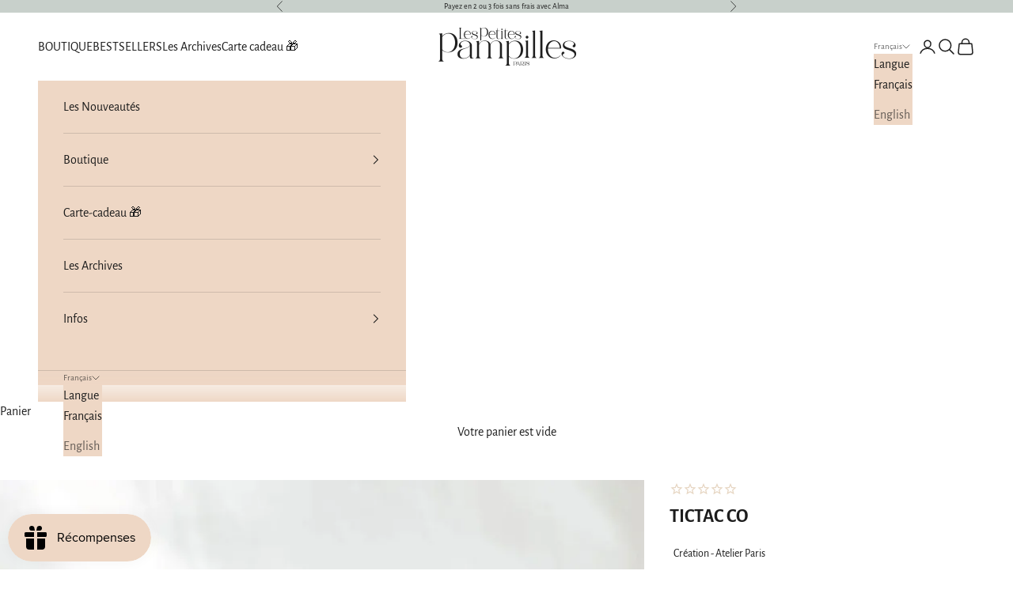

--- FILE ---
content_type: text/javascript; charset=utf-8
request_url: https://lespetitespampillesparis.com/products/collier-tictac.js
body_size: 427
content:
{"id":6579242565674,"title":"TICTAC CO","handle":"collier-tictac","description":"\u003cp\u003eLe collier TICTAC fait partir de notre collection minimaliste autour du thème de l’amour et du cœur.\u003c\/p\u003e\n\u003cp\u003eNous avons pensé cette thématique avec 2 tailles de médaillons et deux longueurs de chaines : collier TICTAC ou collier PIA \u003c\/p\u003e\n\u003cp\u003eLe médaillon est de 10mm. Il sera parfait pour un duo mère fille avec le collier PIA. Longueur de la chaine 41cm + 3, 5cm de chainette de rallonge.\u003c\/p\u003e\n\u003cp\u003eCe collier est sur une base de laiton garanti sans nickel. Il est en plaqué or 18K 3 microns. Pour une longueur spécifique, contactez-nous sur accueil@lespetitespampilles.com\u003c\/p\u003e\n","published_at":"2025-01-11T16:52:31+01:00","created_at":"2021-05-11T16:07:22+02:00","vendor":"Les Petites Pampilles","type":"Colliers \/ Necklaces","tags":["Les unis dorés","Tous les modèles"],"price":5000,"price_min":5000,"price_max":5000,"available":true,"price_varies":false,"compare_at_price":null,"compare_at_price_min":0,"compare_at_price_max":0,"compare_at_price_varies":false,"variants":[{"id":39562194714666,"title":"Default Title","option1":"Default Title","option2":null,"option3":null,"sku":null,"requires_shipping":true,"taxable":true,"featured_image":null,"available":true,"name":"TICTAC CO","public_title":null,"options":["Default Title"],"price":5000,"weight":3,"compare_at_price":null,"inventory_management":"shopify","barcode":null,"requires_selling_plan":false,"selling_plan_allocations":[]}],"images":["\/\/cdn.shopify.com\/s\/files\/1\/0023\/4913\/7955\/files\/TICTAC-CO-Colliers-Necklaces-6.webp?v=1763983458","\/\/cdn.shopify.com\/s\/files\/1\/0023\/4913\/7955\/files\/TICTAC-CO-Colliers-Necklaces.webp?v=1763983458","\/\/cdn.shopify.com\/s\/files\/1\/0023\/4913\/7955\/files\/TICTAC-CO-Colliers-Necklaces-2.webp?v=1763983458","\/\/cdn.shopify.com\/s\/files\/1\/0023\/4913\/7955\/files\/TICTAC-CO-Colliers-Necklaces-3.webp?v=1763983458","\/\/cdn.shopify.com\/s\/files\/1\/0023\/4913\/7955\/files\/TICTAC-CO-Colliers-Necklaces-4.webp?v=1763983458","\/\/cdn.shopify.com\/s\/files\/1\/0023\/4913\/7955\/files\/TICTAC-CO-Colliers-Necklaces-5.webp?v=1763983458","\/\/cdn.shopify.com\/s\/files\/1\/0023\/4913\/7955\/files\/TICTAC-CO-Colliers-Necklaces-7.webp?v=1751964653","\/\/cdn.shopify.com\/s\/files\/1\/0023\/4913\/7955\/files\/TICTAC-CO-Colliers-Necklaces-8.webp?v=1751964653"],"featured_image":"\/\/cdn.shopify.com\/s\/files\/1\/0023\/4913\/7955\/files\/TICTAC-CO-Colliers-Necklaces-6.webp?v=1763983458","options":[{"name":"Title","position":1,"values":["Default Title"]}],"url":"\/products\/collier-tictac","media":[{"alt":"TICTAC CO-Colliers \/ Necklaces-Les Petites Pampilles","id":64726842179932,"position":1,"preview_image":{"aspect_ratio":0.75,"height":1365,"width":1024,"src":"https:\/\/cdn.shopify.com\/s\/files\/1\/0023\/4913\/7955\/files\/TICTAC-CO-Colliers-Necklaces-6.webp?v=1763983458"},"aspect_ratio":0.75,"height":1365,"media_type":"image","src":"https:\/\/cdn.shopify.com\/s\/files\/1\/0023\/4913\/7955\/files\/TICTAC-CO-Colliers-Necklaces-6.webp?v=1763983458","width":1024},{"alt":"TICTAC CO-Colliers \/ Necklaces-Les Petites Pampilles","id":64726830678364,"position":2,"preview_image":{"aspect_ratio":0.75,"height":2048,"width":1536,"src":"https:\/\/cdn.shopify.com\/s\/files\/1\/0023\/4913\/7955\/files\/TICTAC-CO-Colliers-Necklaces.webp?v=1763983458"},"aspect_ratio":0.75,"height":2048,"media_type":"image","src":"https:\/\/cdn.shopify.com\/s\/files\/1\/0023\/4913\/7955\/files\/TICTAC-CO-Colliers-Necklaces.webp?v=1763983458","width":1536},{"alt":"TICTAC CO-Colliers \/ Necklaces-Les Petites Pampilles","id":64726833561948,"position":3,"preview_image":{"aspect_ratio":0.75,"height":2048,"width":1536,"src":"https:\/\/cdn.shopify.com\/s\/files\/1\/0023\/4913\/7955\/files\/TICTAC-CO-Colliers-Necklaces-2.webp?v=1763983458"},"aspect_ratio":0.75,"height":2048,"media_type":"image","src":"https:\/\/cdn.shopify.com\/s\/files\/1\/0023\/4913\/7955\/files\/TICTAC-CO-Colliers-Necklaces-2.webp?v=1763983458","width":1536},{"alt":"TICTAC CO-Colliers \/ Necklaces-Les Petites Pampilles","id":64726836314460,"position":4,"preview_image":{"aspect_ratio":0.75,"height":2048,"width":1536,"src":"https:\/\/cdn.shopify.com\/s\/files\/1\/0023\/4913\/7955\/files\/TICTAC-CO-Colliers-Necklaces-3.webp?v=1763983458"},"aspect_ratio":0.75,"height":2048,"media_type":"image","src":"https:\/\/cdn.shopify.com\/s\/files\/1\/0023\/4913\/7955\/files\/TICTAC-CO-Colliers-Necklaces-3.webp?v=1763983458","width":1536},{"alt":"TICTAC CO-Colliers \/ Necklaces-Les Petites Pampilles","id":64726838870364,"position":5,"preview_image":{"aspect_ratio":0.75,"height":2048,"width":1536,"src":"https:\/\/cdn.shopify.com\/s\/files\/1\/0023\/4913\/7955\/files\/TICTAC-CO-Colliers-Necklaces-4.webp?v=1763983458"},"aspect_ratio":0.75,"height":2048,"media_type":"image","src":"https:\/\/cdn.shopify.com\/s\/files\/1\/0023\/4913\/7955\/files\/TICTAC-CO-Colliers-Necklaces-4.webp?v=1763983458","width":1536},{"alt":"TICTAC CO-Colliers \/ Necklaces-Les Petites Pampilles","id":64726840475996,"position":6,"preview_image":{"aspect_ratio":0.75,"height":1365,"width":1024,"src":"https:\/\/cdn.shopify.com\/s\/files\/1\/0023\/4913\/7955\/files\/TICTAC-CO-Colliers-Necklaces-5.webp?v=1763983458"},"aspect_ratio":0.75,"height":1365,"media_type":"image","src":"https:\/\/cdn.shopify.com\/s\/files\/1\/0023\/4913\/7955\/files\/TICTAC-CO-Colliers-Necklaces-5.webp?v=1763983458","width":1024},{"alt":"TICTAC CO-Colliers \/ Necklaces-Les Petites Pampilles","id":64726844047708,"position":7,"preview_image":{"aspect_ratio":0.75,"height":1365,"width":1024,"src":"https:\/\/cdn.shopify.com\/s\/files\/1\/0023\/4913\/7955\/files\/TICTAC-CO-Colliers-Necklaces-7.webp?v=1751964653"},"aspect_ratio":0.75,"height":1365,"media_type":"image","src":"https:\/\/cdn.shopify.com\/s\/files\/1\/0023\/4913\/7955\/files\/TICTAC-CO-Colliers-Necklaces-7.webp?v=1751964653","width":1024},{"alt":"TICTAC CO-Colliers \/ Necklaces-Les Petites Pampilles","id":64726845456732,"position":8,"preview_image":{"aspect_ratio":0.75,"height":1365,"width":1024,"src":"https:\/\/cdn.shopify.com\/s\/files\/1\/0023\/4913\/7955\/files\/TICTAC-CO-Colliers-Necklaces-8.webp?v=1751964653"},"aspect_ratio":0.75,"height":1365,"media_type":"image","src":"https:\/\/cdn.shopify.com\/s\/files\/1\/0023\/4913\/7955\/files\/TICTAC-CO-Colliers-Necklaces-8.webp?v=1751964653","width":1024}],"requires_selling_plan":false,"selling_plan_groups":[]}

--- FILE ---
content_type: text/javascript; charset=utf-8
request_url: https://lespetitespampillesparis.com/products/collier-tictac.js
body_size: 173
content:
{"id":6579242565674,"title":"TICTAC CO","handle":"collier-tictac","description":"\u003cp\u003eLe collier TICTAC fait partir de notre collection minimaliste autour du thème de l’amour et du cœur.\u003c\/p\u003e\n\u003cp\u003eNous avons pensé cette thématique avec 2 tailles de médaillons et deux longueurs de chaines : collier TICTAC ou collier PIA \u003c\/p\u003e\n\u003cp\u003eLe médaillon est de 10mm. Il sera parfait pour un duo mère fille avec le collier PIA. Longueur de la chaine 41cm + 3, 5cm de chainette de rallonge.\u003c\/p\u003e\n\u003cp\u003eCe collier est sur une base de laiton garanti sans nickel. Il est en plaqué or 18K 3 microns. Pour une longueur spécifique, contactez-nous sur accueil@lespetitespampilles.com\u003c\/p\u003e\n","published_at":"2025-01-11T16:52:31+01:00","created_at":"2021-05-11T16:07:22+02:00","vendor":"Les Petites Pampilles","type":"Colliers \/ Necklaces","tags":["Les unis dorés","Tous les modèles"],"price":5000,"price_min":5000,"price_max":5000,"available":true,"price_varies":false,"compare_at_price":null,"compare_at_price_min":0,"compare_at_price_max":0,"compare_at_price_varies":false,"variants":[{"id":39562194714666,"title":"Default Title","option1":"Default Title","option2":null,"option3":null,"sku":null,"requires_shipping":true,"taxable":true,"featured_image":null,"available":true,"name":"TICTAC CO","public_title":null,"options":["Default Title"],"price":5000,"weight":3,"compare_at_price":null,"inventory_management":"shopify","barcode":null,"requires_selling_plan":false,"selling_plan_allocations":[]}],"images":["\/\/cdn.shopify.com\/s\/files\/1\/0023\/4913\/7955\/files\/TICTAC-CO-Colliers-Necklaces-6.webp?v=1763983458","\/\/cdn.shopify.com\/s\/files\/1\/0023\/4913\/7955\/files\/TICTAC-CO-Colliers-Necklaces.webp?v=1763983458","\/\/cdn.shopify.com\/s\/files\/1\/0023\/4913\/7955\/files\/TICTAC-CO-Colliers-Necklaces-2.webp?v=1763983458","\/\/cdn.shopify.com\/s\/files\/1\/0023\/4913\/7955\/files\/TICTAC-CO-Colliers-Necklaces-3.webp?v=1763983458","\/\/cdn.shopify.com\/s\/files\/1\/0023\/4913\/7955\/files\/TICTAC-CO-Colliers-Necklaces-4.webp?v=1763983458","\/\/cdn.shopify.com\/s\/files\/1\/0023\/4913\/7955\/files\/TICTAC-CO-Colliers-Necklaces-5.webp?v=1763983458","\/\/cdn.shopify.com\/s\/files\/1\/0023\/4913\/7955\/files\/TICTAC-CO-Colliers-Necklaces-7.webp?v=1751964653","\/\/cdn.shopify.com\/s\/files\/1\/0023\/4913\/7955\/files\/TICTAC-CO-Colliers-Necklaces-8.webp?v=1751964653"],"featured_image":"\/\/cdn.shopify.com\/s\/files\/1\/0023\/4913\/7955\/files\/TICTAC-CO-Colliers-Necklaces-6.webp?v=1763983458","options":[{"name":"Title","position":1,"values":["Default Title"]}],"url":"\/products\/collier-tictac","media":[{"alt":"TICTAC CO-Colliers \/ Necklaces-Les Petites Pampilles","id":64726842179932,"position":1,"preview_image":{"aspect_ratio":0.75,"height":1365,"width":1024,"src":"https:\/\/cdn.shopify.com\/s\/files\/1\/0023\/4913\/7955\/files\/TICTAC-CO-Colliers-Necklaces-6.webp?v=1763983458"},"aspect_ratio":0.75,"height":1365,"media_type":"image","src":"https:\/\/cdn.shopify.com\/s\/files\/1\/0023\/4913\/7955\/files\/TICTAC-CO-Colliers-Necklaces-6.webp?v=1763983458","width":1024},{"alt":"TICTAC CO-Colliers \/ Necklaces-Les Petites Pampilles","id":64726830678364,"position":2,"preview_image":{"aspect_ratio":0.75,"height":2048,"width":1536,"src":"https:\/\/cdn.shopify.com\/s\/files\/1\/0023\/4913\/7955\/files\/TICTAC-CO-Colliers-Necklaces.webp?v=1763983458"},"aspect_ratio":0.75,"height":2048,"media_type":"image","src":"https:\/\/cdn.shopify.com\/s\/files\/1\/0023\/4913\/7955\/files\/TICTAC-CO-Colliers-Necklaces.webp?v=1763983458","width":1536},{"alt":"TICTAC CO-Colliers \/ Necklaces-Les Petites Pampilles","id":64726833561948,"position":3,"preview_image":{"aspect_ratio":0.75,"height":2048,"width":1536,"src":"https:\/\/cdn.shopify.com\/s\/files\/1\/0023\/4913\/7955\/files\/TICTAC-CO-Colliers-Necklaces-2.webp?v=1763983458"},"aspect_ratio":0.75,"height":2048,"media_type":"image","src":"https:\/\/cdn.shopify.com\/s\/files\/1\/0023\/4913\/7955\/files\/TICTAC-CO-Colliers-Necklaces-2.webp?v=1763983458","width":1536},{"alt":"TICTAC CO-Colliers \/ Necklaces-Les Petites Pampilles","id":64726836314460,"position":4,"preview_image":{"aspect_ratio":0.75,"height":2048,"width":1536,"src":"https:\/\/cdn.shopify.com\/s\/files\/1\/0023\/4913\/7955\/files\/TICTAC-CO-Colliers-Necklaces-3.webp?v=1763983458"},"aspect_ratio":0.75,"height":2048,"media_type":"image","src":"https:\/\/cdn.shopify.com\/s\/files\/1\/0023\/4913\/7955\/files\/TICTAC-CO-Colliers-Necklaces-3.webp?v=1763983458","width":1536},{"alt":"TICTAC CO-Colliers \/ Necklaces-Les Petites Pampilles","id":64726838870364,"position":5,"preview_image":{"aspect_ratio":0.75,"height":2048,"width":1536,"src":"https:\/\/cdn.shopify.com\/s\/files\/1\/0023\/4913\/7955\/files\/TICTAC-CO-Colliers-Necklaces-4.webp?v=1763983458"},"aspect_ratio":0.75,"height":2048,"media_type":"image","src":"https:\/\/cdn.shopify.com\/s\/files\/1\/0023\/4913\/7955\/files\/TICTAC-CO-Colliers-Necklaces-4.webp?v=1763983458","width":1536},{"alt":"TICTAC CO-Colliers \/ Necklaces-Les Petites Pampilles","id":64726840475996,"position":6,"preview_image":{"aspect_ratio":0.75,"height":1365,"width":1024,"src":"https:\/\/cdn.shopify.com\/s\/files\/1\/0023\/4913\/7955\/files\/TICTAC-CO-Colliers-Necklaces-5.webp?v=1763983458"},"aspect_ratio":0.75,"height":1365,"media_type":"image","src":"https:\/\/cdn.shopify.com\/s\/files\/1\/0023\/4913\/7955\/files\/TICTAC-CO-Colliers-Necklaces-5.webp?v=1763983458","width":1024},{"alt":"TICTAC CO-Colliers \/ Necklaces-Les Petites Pampilles","id":64726844047708,"position":7,"preview_image":{"aspect_ratio":0.75,"height":1365,"width":1024,"src":"https:\/\/cdn.shopify.com\/s\/files\/1\/0023\/4913\/7955\/files\/TICTAC-CO-Colliers-Necklaces-7.webp?v=1751964653"},"aspect_ratio":0.75,"height":1365,"media_type":"image","src":"https:\/\/cdn.shopify.com\/s\/files\/1\/0023\/4913\/7955\/files\/TICTAC-CO-Colliers-Necklaces-7.webp?v=1751964653","width":1024},{"alt":"TICTAC CO-Colliers \/ Necklaces-Les Petites Pampilles","id":64726845456732,"position":8,"preview_image":{"aspect_ratio":0.75,"height":1365,"width":1024,"src":"https:\/\/cdn.shopify.com\/s\/files\/1\/0023\/4913\/7955\/files\/TICTAC-CO-Colliers-Necklaces-8.webp?v=1751964653"},"aspect_ratio":0.75,"height":1365,"media_type":"image","src":"https:\/\/cdn.shopify.com\/s\/files\/1\/0023\/4913\/7955\/files\/TICTAC-CO-Colliers-Necklaces-8.webp?v=1751964653","width":1024}],"requires_selling_plan":false,"selling_plan_groups":[]}

--- FILE ---
content_type: text/javascript; charset=utf-8
request_url: https://lespetitespampillesparis.com/products/collier-tictac.js
body_size: 820
content:
{"id":6579242565674,"title":"TICTAC CO","handle":"collier-tictac","description":"\u003cp\u003eLe collier TICTAC fait partir de notre collection minimaliste autour du thème de l’amour et du cœur.\u003c\/p\u003e\n\u003cp\u003eNous avons pensé cette thématique avec 2 tailles de médaillons et deux longueurs de chaines : collier TICTAC ou collier PIA \u003c\/p\u003e\n\u003cp\u003eLe médaillon est de 10mm. Il sera parfait pour un duo mère fille avec le collier PIA. Longueur de la chaine 41cm + 3, 5cm de chainette de rallonge.\u003c\/p\u003e\n\u003cp\u003eCe collier est sur une base de laiton garanti sans nickel. Il est en plaqué or 18K 3 microns. Pour une longueur spécifique, contactez-nous sur accueil@lespetitespampilles.com\u003c\/p\u003e\n","published_at":"2025-01-11T16:52:31+01:00","created_at":"2021-05-11T16:07:22+02:00","vendor":"Les Petites Pampilles","type":"Colliers \/ Necklaces","tags":["Les unis dorés","Tous les modèles"],"price":5000,"price_min":5000,"price_max":5000,"available":true,"price_varies":false,"compare_at_price":null,"compare_at_price_min":0,"compare_at_price_max":0,"compare_at_price_varies":false,"variants":[{"id":39562194714666,"title":"Default Title","option1":"Default Title","option2":null,"option3":null,"sku":null,"requires_shipping":true,"taxable":true,"featured_image":null,"available":true,"name":"TICTAC CO","public_title":null,"options":["Default Title"],"price":5000,"weight":3,"compare_at_price":null,"inventory_management":"shopify","barcode":null,"requires_selling_plan":false,"selling_plan_allocations":[]}],"images":["\/\/cdn.shopify.com\/s\/files\/1\/0023\/4913\/7955\/files\/TICTAC-CO-Colliers-Necklaces-6.webp?v=1763983458","\/\/cdn.shopify.com\/s\/files\/1\/0023\/4913\/7955\/files\/TICTAC-CO-Colliers-Necklaces.webp?v=1763983458","\/\/cdn.shopify.com\/s\/files\/1\/0023\/4913\/7955\/files\/TICTAC-CO-Colliers-Necklaces-2.webp?v=1763983458","\/\/cdn.shopify.com\/s\/files\/1\/0023\/4913\/7955\/files\/TICTAC-CO-Colliers-Necklaces-3.webp?v=1763983458","\/\/cdn.shopify.com\/s\/files\/1\/0023\/4913\/7955\/files\/TICTAC-CO-Colliers-Necklaces-4.webp?v=1763983458","\/\/cdn.shopify.com\/s\/files\/1\/0023\/4913\/7955\/files\/TICTAC-CO-Colliers-Necklaces-5.webp?v=1763983458","\/\/cdn.shopify.com\/s\/files\/1\/0023\/4913\/7955\/files\/TICTAC-CO-Colliers-Necklaces-7.webp?v=1751964653","\/\/cdn.shopify.com\/s\/files\/1\/0023\/4913\/7955\/files\/TICTAC-CO-Colliers-Necklaces-8.webp?v=1751964653"],"featured_image":"\/\/cdn.shopify.com\/s\/files\/1\/0023\/4913\/7955\/files\/TICTAC-CO-Colliers-Necklaces-6.webp?v=1763983458","options":[{"name":"Title","position":1,"values":["Default Title"]}],"url":"\/products\/collier-tictac","media":[{"alt":"TICTAC CO-Colliers \/ Necklaces-Les Petites Pampilles","id":64726842179932,"position":1,"preview_image":{"aspect_ratio":0.75,"height":1365,"width":1024,"src":"https:\/\/cdn.shopify.com\/s\/files\/1\/0023\/4913\/7955\/files\/TICTAC-CO-Colliers-Necklaces-6.webp?v=1763983458"},"aspect_ratio":0.75,"height":1365,"media_type":"image","src":"https:\/\/cdn.shopify.com\/s\/files\/1\/0023\/4913\/7955\/files\/TICTAC-CO-Colliers-Necklaces-6.webp?v=1763983458","width":1024},{"alt":"TICTAC CO-Colliers \/ Necklaces-Les Petites Pampilles","id":64726830678364,"position":2,"preview_image":{"aspect_ratio":0.75,"height":2048,"width":1536,"src":"https:\/\/cdn.shopify.com\/s\/files\/1\/0023\/4913\/7955\/files\/TICTAC-CO-Colliers-Necklaces.webp?v=1763983458"},"aspect_ratio":0.75,"height":2048,"media_type":"image","src":"https:\/\/cdn.shopify.com\/s\/files\/1\/0023\/4913\/7955\/files\/TICTAC-CO-Colliers-Necklaces.webp?v=1763983458","width":1536},{"alt":"TICTAC CO-Colliers \/ Necklaces-Les Petites Pampilles","id":64726833561948,"position":3,"preview_image":{"aspect_ratio":0.75,"height":2048,"width":1536,"src":"https:\/\/cdn.shopify.com\/s\/files\/1\/0023\/4913\/7955\/files\/TICTAC-CO-Colliers-Necklaces-2.webp?v=1763983458"},"aspect_ratio":0.75,"height":2048,"media_type":"image","src":"https:\/\/cdn.shopify.com\/s\/files\/1\/0023\/4913\/7955\/files\/TICTAC-CO-Colliers-Necklaces-2.webp?v=1763983458","width":1536},{"alt":"TICTAC CO-Colliers \/ Necklaces-Les Petites Pampilles","id":64726836314460,"position":4,"preview_image":{"aspect_ratio":0.75,"height":2048,"width":1536,"src":"https:\/\/cdn.shopify.com\/s\/files\/1\/0023\/4913\/7955\/files\/TICTAC-CO-Colliers-Necklaces-3.webp?v=1763983458"},"aspect_ratio":0.75,"height":2048,"media_type":"image","src":"https:\/\/cdn.shopify.com\/s\/files\/1\/0023\/4913\/7955\/files\/TICTAC-CO-Colliers-Necklaces-3.webp?v=1763983458","width":1536},{"alt":"TICTAC CO-Colliers \/ Necklaces-Les Petites Pampilles","id":64726838870364,"position":5,"preview_image":{"aspect_ratio":0.75,"height":2048,"width":1536,"src":"https:\/\/cdn.shopify.com\/s\/files\/1\/0023\/4913\/7955\/files\/TICTAC-CO-Colliers-Necklaces-4.webp?v=1763983458"},"aspect_ratio":0.75,"height":2048,"media_type":"image","src":"https:\/\/cdn.shopify.com\/s\/files\/1\/0023\/4913\/7955\/files\/TICTAC-CO-Colliers-Necklaces-4.webp?v=1763983458","width":1536},{"alt":"TICTAC CO-Colliers \/ Necklaces-Les Petites Pampilles","id":64726840475996,"position":6,"preview_image":{"aspect_ratio":0.75,"height":1365,"width":1024,"src":"https:\/\/cdn.shopify.com\/s\/files\/1\/0023\/4913\/7955\/files\/TICTAC-CO-Colliers-Necklaces-5.webp?v=1763983458"},"aspect_ratio":0.75,"height":1365,"media_type":"image","src":"https:\/\/cdn.shopify.com\/s\/files\/1\/0023\/4913\/7955\/files\/TICTAC-CO-Colliers-Necklaces-5.webp?v=1763983458","width":1024},{"alt":"TICTAC CO-Colliers \/ Necklaces-Les Petites Pampilles","id":64726844047708,"position":7,"preview_image":{"aspect_ratio":0.75,"height":1365,"width":1024,"src":"https:\/\/cdn.shopify.com\/s\/files\/1\/0023\/4913\/7955\/files\/TICTAC-CO-Colliers-Necklaces-7.webp?v=1751964653"},"aspect_ratio":0.75,"height":1365,"media_type":"image","src":"https:\/\/cdn.shopify.com\/s\/files\/1\/0023\/4913\/7955\/files\/TICTAC-CO-Colliers-Necklaces-7.webp?v=1751964653","width":1024},{"alt":"TICTAC CO-Colliers \/ Necklaces-Les Petites Pampilles","id":64726845456732,"position":8,"preview_image":{"aspect_ratio":0.75,"height":1365,"width":1024,"src":"https:\/\/cdn.shopify.com\/s\/files\/1\/0023\/4913\/7955\/files\/TICTAC-CO-Colliers-Necklaces-8.webp?v=1751964653"},"aspect_ratio":0.75,"height":1365,"media_type":"image","src":"https:\/\/cdn.shopify.com\/s\/files\/1\/0023\/4913\/7955\/files\/TICTAC-CO-Colliers-Necklaces-8.webp?v=1751964653","width":1024}],"requires_selling_plan":false,"selling_plan_groups":[]}

--- FILE ---
content_type: text/javascript; charset=utf-8
request_url: https://lespetitespampillesparis.com/products/collier-tictac.js
body_size: 413
content:
{"id":6579242565674,"title":"TICTAC CO","handle":"collier-tictac","description":"\u003cp\u003eLe collier TICTAC fait partir de notre collection minimaliste autour du thème de l’amour et du cœur.\u003c\/p\u003e\n\u003cp\u003eNous avons pensé cette thématique avec 2 tailles de médaillons et deux longueurs de chaines : collier TICTAC ou collier PIA \u003c\/p\u003e\n\u003cp\u003eLe médaillon est de 10mm. Il sera parfait pour un duo mère fille avec le collier PIA. Longueur de la chaine 41cm + 3, 5cm de chainette de rallonge.\u003c\/p\u003e\n\u003cp\u003eCe collier est sur une base de laiton garanti sans nickel. Il est en plaqué or 18K 3 microns. Pour une longueur spécifique, contactez-nous sur accueil@lespetitespampilles.com\u003c\/p\u003e\n","published_at":"2025-01-11T16:52:31+01:00","created_at":"2021-05-11T16:07:22+02:00","vendor":"Les Petites Pampilles","type":"Colliers \/ Necklaces","tags":["Les unis dorés","Tous les modèles"],"price":5000,"price_min":5000,"price_max":5000,"available":true,"price_varies":false,"compare_at_price":null,"compare_at_price_min":0,"compare_at_price_max":0,"compare_at_price_varies":false,"variants":[{"id":39562194714666,"title":"Default Title","option1":"Default Title","option2":null,"option3":null,"sku":null,"requires_shipping":true,"taxable":true,"featured_image":null,"available":true,"name":"TICTAC CO","public_title":null,"options":["Default Title"],"price":5000,"weight":3,"compare_at_price":null,"inventory_management":"shopify","barcode":null,"requires_selling_plan":false,"selling_plan_allocations":[]}],"images":["\/\/cdn.shopify.com\/s\/files\/1\/0023\/4913\/7955\/files\/TICTAC-CO-Colliers-Necklaces-6.webp?v=1763983458","\/\/cdn.shopify.com\/s\/files\/1\/0023\/4913\/7955\/files\/TICTAC-CO-Colliers-Necklaces.webp?v=1763983458","\/\/cdn.shopify.com\/s\/files\/1\/0023\/4913\/7955\/files\/TICTAC-CO-Colliers-Necklaces-2.webp?v=1763983458","\/\/cdn.shopify.com\/s\/files\/1\/0023\/4913\/7955\/files\/TICTAC-CO-Colliers-Necklaces-3.webp?v=1763983458","\/\/cdn.shopify.com\/s\/files\/1\/0023\/4913\/7955\/files\/TICTAC-CO-Colliers-Necklaces-4.webp?v=1763983458","\/\/cdn.shopify.com\/s\/files\/1\/0023\/4913\/7955\/files\/TICTAC-CO-Colliers-Necklaces-5.webp?v=1763983458","\/\/cdn.shopify.com\/s\/files\/1\/0023\/4913\/7955\/files\/TICTAC-CO-Colliers-Necklaces-7.webp?v=1751964653","\/\/cdn.shopify.com\/s\/files\/1\/0023\/4913\/7955\/files\/TICTAC-CO-Colliers-Necklaces-8.webp?v=1751964653"],"featured_image":"\/\/cdn.shopify.com\/s\/files\/1\/0023\/4913\/7955\/files\/TICTAC-CO-Colliers-Necklaces-6.webp?v=1763983458","options":[{"name":"Title","position":1,"values":["Default Title"]}],"url":"\/products\/collier-tictac","media":[{"alt":"TICTAC CO-Colliers \/ Necklaces-Les Petites Pampilles","id":64726842179932,"position":1,"preview_image":{"aspect_ratio":0.75,"height":1365,"width":1024,"src":"https:\/\/cdn.shopify.com\/s\/files\/1\/0023\/4913\/7955\/files\/TICTAC-CO-Colliers-Necklaces-6.webp?v=1763983458"},"aspect_ratio":0.75,"height":1365,"media_type":"image","src":"https:\/\/cdn.shopify.com\/s\/files\/1\/0023\/4913\/7955\/files\/TICTAC-CO-Colliers-Necklaces-6.webp?v=1763983458","width":1024},{"alt":"TICTAC CO-Colliers \/ Necklaces-Les Petites Pampilles","id":64726830678364,"position":2,"preview_image":{"aspect_ratio":0.75,"height":2048,"width":1536,"src":"https:\/\/cdn.shopify.com\/s\/files\/1\/0023\/4913\/7955\/files\/TICTAC-CO-Colliers-Necklaces.webp?v=1763983458"},"aspect_ratio":0.75,"height":2048,"media_type":"image","src":"https:\/\/cdn.shopify.com\/s\/files\/1\/0023\/4913\/7955\/files\/TICTAC-CO-Colliers-Necklaces.webp?v=1763983458","width":1536},{"alt":"TICTAC CO-Colliers \/ Necklaces-Les Petites Pampilles","id":64726833561948,"position":3,"preview_image":{"aspect_ratio":0.75,"height":2048,"width":1536,"src":"https:\/\/cdn.shopify.com\/s\/files\/1\/0023\/4913\/7955\/files\/TICTAC-CO-Colliers-Necklaces-2.webp?v=1763983458"},"aspect_ratio":0.75,"height":2048,"media_type":"image","src":"https:\/\/cdn.shopify.com\/s\/files\/1\/0023\/4913\/7955\/files\/TICTAC-CO-Colliers-Necklaces-2.webp?v=1763983458","width":1536},{"alt":"TICTAC CO-Colliers \/ Necklaces-Les Petites Pampilles","id":64726836314460,"position":4,"preview_image":{"aspect_ratio":0.75,"height":2048,"width":1536,"src":"https:\/\/cdn.shopify.com\/s\/files\/1\/0023\/4913\/7955\/files\/TICTAC-CO-Colliers-Necklaces-3.webp?v=1763983458"},"aspect_ratio":0.75,"height":2048,"media_type":"image","src":"https:\/\/cdn.shopify.com\/s\/files\/1\/0023\/4913\/7955\/files\/TICTAC-CO-Colliers-Necklaces-3.webp?v=1763983458","width":1536},{"alt":"TICTAC CO-Colliers \/ Necklaces-Les Petites Pampilles","id":64726838870364,"position":5,"preview_image":{"aspect_ratio":0.75,"height":2048,"width":1536,"src":"https:\/\/cdn.shopify.com\/s\/files\/1\/0023\/4913\/7955\/files\/TICTAC-CO-Colliers-Necklaces-4.webp?v=1763983458"},"aspect_ratio":0.75,"height":2048,"media_type":"image","src":"https:\/\/cdn.shopify.com\/s\/files\/1\/0023\/4913\/7955\/files\/TICTAC-CO-Colliers-Necklaces-4.webp?v=1763983458","width":1536},{"alt":"TICTAC CO-Colliers \/ Necklaces-Les Petites Pampilles","id":64726840475996,"position":6,"preview_image":{"aspect_ratio":0.75,"height":1365,"width":1024,"src":"https:\/\/cdn.shopify.com\/s\/files\/1\/0023\/4913\/7955\/files\/TICTAC-CO-Colliers-Necklaces-5.webp?v=1763983458"},"aspect_ratio":0.75,"height":1365,"media_type":"image","src":"https:\/\/cdn.shopify.com\/s\/files\/1\/0023\/4913\/7955\/files\/TICTAC-CO-Colliers-Necklaces-5.webp?v=1763983458","width":1024},{"alt":"TICTAC CO-Colliers \/ Necklaces-Les Petites Pampilles","id":64726844047708,"position":7,"preview_image":{"aspect_ratio":0.75,"height":1365,"width":1024,"src":"https:\/\/cdn.shopify.com\/s\/files\/1\/0023\/4913\/7955\/files\/TICTAC-CO-Colliers-Necklaces-7.webp?v=1751964653"},"aspect_ratio":0.75,"height":1365,"media_type":"image","src":"https:\/\/cdn.shopify.com\/s\/files\/1\/0023\/4913\/7955\/files\/TICTAC-CO-Colliers-Necklaces-7.webp?v=1751964653","width":1024},{"alt":"TICTAC CO-Colliers \/ Necklaces-Les Petites Pampilles","id":64726845456732,"position":8,"preview_image":{"aspect_ratio":0.75,"height":1365,"width":1024,"src":"https:\/\/cdn.shopify.com\/s\/files\/1\/0023\/4913\/7955\/files\/TICTAC-CO-Colliers-Necklaces-8.webp?v=1751964653"},"aspect_ratio":0.75,"height":1365,"media_type":"image","src":"https:\/\/cdn.shopify.com\/s\/files\/1\/0023\/4913\/7955\/files\/TICTAC-CO-Colliers-Necklaces-8.webp?v=1751964653","width":1024}],"requires_selling_plan":false,"selling_plan_groups":[]}